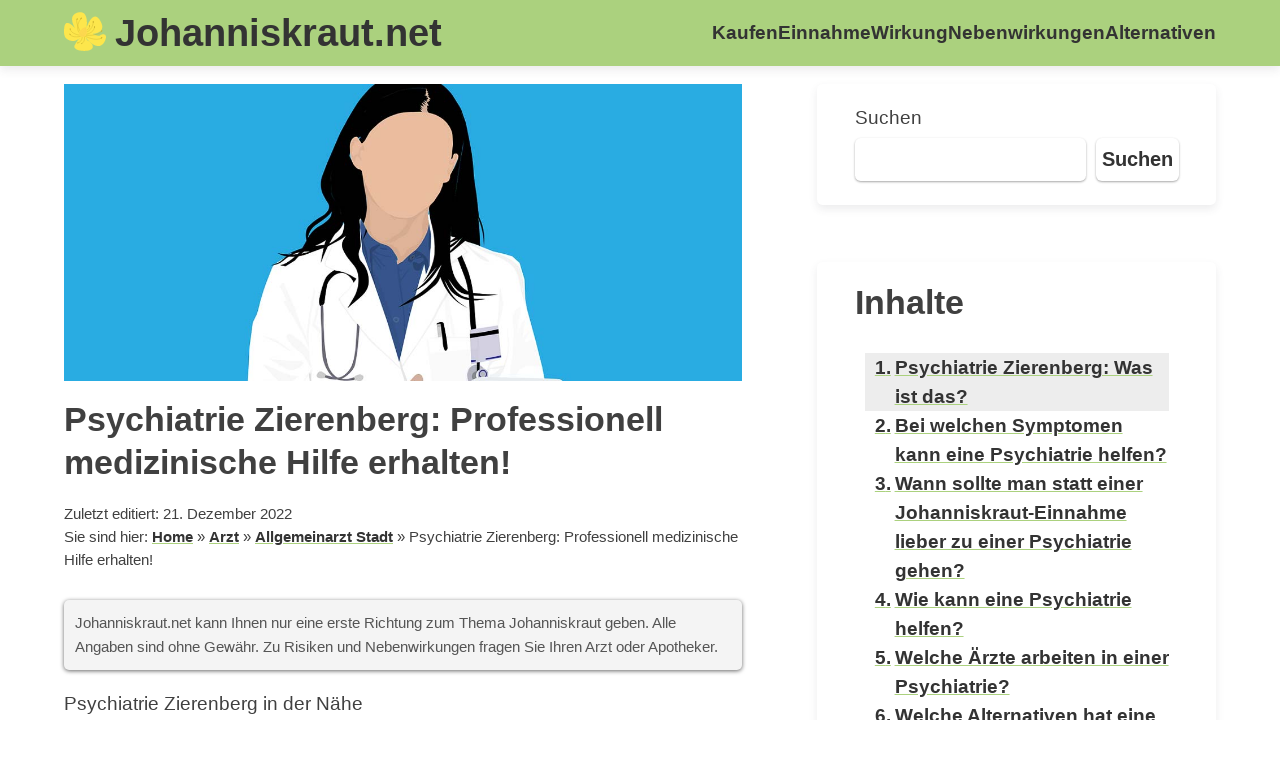

--- FILE ---
content_type: text/css
request_url: https://johanniskraut.net/wp-content/themes/mk_authoritytheme_grid-childtheme/style.css?ver=6.8.3
body_size: 875
content:
/*
 Theme Name: MK_AuthorityTheme_Grid Child Theme
 Theme URI: https://martinkreitl.com
 Description: MK_AuthorityTheme_Grid Child Theme
 Author: Martin Kreitl
 Author URI: https://martinkreitl.com
 Template: mk_authoritytheme_grid
 Version: 1.0
*/


::-webkit-scrollbar-track {
	background-color: rgba(5, 22, 77, 1);
}

::-webkit-scrollbar	{
	width: 10px;
	background-color: rgba(5, 22, 77, 1);
}

::-webkit-scrollbar-thumb
{
	background-color: rgba(255, 173, 0, 1);
}

#site-logo { 
    line-height: 1;
    margin-right: .5rem;
}

#site-logo img {
    height: 2.5rem;
    line-height: 1;
}

* {
	font-family: Tahoma, Helvetica, Arial, sans-serif;
} 

.site-header {
	font-size: calc(14px + (25 - 14) * ((100vw - 300px) / (2560 - 300)));
}

div.site-title a {
    font-size: calc(22px + (60 - 22)*((100vw - 300px)/(2560 - 300)));
}

/*--------------------------------------------------------------
## COLORS – Flightstar
--------------------------------------------------------------*/
 
a, a:visited {
    color: #333;
    text-decoration: underline rgba(171,209,126,1);
    transition: all ease-in-out .3s;
} 

a:hover {
    transition: ease-out .1s;
    color: black;
}

.site-header {
    background-color: rgba(171,209,126,1);  
}

.site-footer { 
    background-color: rgba(171,209,126,1);
} 

.site-footer h3, .site-footer label { 
    color: #333;
} 

#primary-menu .menu-item a, div.site-title a {
    color: #333;
}

.site-title a {
    transition: ease-out .1s;
    color: #333;
}

#primary-menu .menu-item a:hover {
	transition: ease-out .1s;
    box-shadow: inset 0 -0.125rem black;
    color: black;
}

div.site-title a:hover {
    color: black;
}

.entry-content-index a {
    transition: all ease-in-out .3s;
    text-decoration: underline rgba(171,209,126,1);
}

.entry-content-index a:hover {
    text-decoration: none;
}

.nav-previous, .nav-next {
    background-color: rgba(171,209,126,1);
}

.nav-previous a, .nav-next a {
    color: #333;
    transition: all ease-in-out .3s;
    text-decoration: underline rgba(171,209,126,1);
}


.nav-previous a:hover, .nav-next a:hover {
    color: black;
    text-decoration: none;
}

.site-footer h2 {
	color: #333
}


.site-footer a {
	color: #333;
    text-decoration: underline #333;
}


.site-footer a:hover {
    color: black;
    text-decoration: underline white;
}

.site-info {
    color: #333;
}

button,
input[type="button"],
input[type="reset"],
input[type="submit"] {
    background-color: white;
	color: #333;	
}

.orange-box {
    margin: 1.5em;
    padding: .7em;
    outline: none;
    border-radius: .3rem;
    box-shadow: 0 4px 9px 0 rgba(67, 65, 79, 0.1);
    background-color: rgba(171,209,126,1);
    color: #333;
    font-weight: bold;
}

.orange-box a {
    color: white;
}

.orange-box a:hover {
    color: #333;
}

.atkp-disclaimer {
	margin-top: 5px !important;
}

.atkp-prdmob-title {
	overflow: hidden;
    text-overflow: ellipsis;
    display: -webkit-box;
    -webkit-line-clamp: 3;
    -webkit-box-orient: vertical;
}


.grey-box {
    padding: .7em;
    border-radius: 5px;
    box-shadow: 0 1px 4px rgb(0 0 0 / 60%);
    background-color: #f4f4f4;
    color: #555;
    font-size: calc(12px + (20 - 12)*((100vw - 300px)/(2560 - 300)));
}

.grey-box a{
  font-weight: bold;
  color: white;
}

.grey-box a:hover{
  font-weight: lighter;
}


/*--------------------------------------------------------------
## Mega Menu
--------------------------------------------------------------*/

.mega-menu-entry:hover {
  background-color: #ffad2f;
}

.has-mega-menu:hover .sub-menu {
  background-color: #FFE8C5;
}

.has-mega-menu:hover .mega-menu-row  {
  background-color: #FFC772;
}

.has-mega-menu:hover .mega-menu-row:hover, .has-mega-menu:hover .mega-menu-row:hover .sub-menu .mega-menu-column .sub-menu li:hover a {
  background-color: #ffad2f;
}

.mega-menu-invisible:hover {
  background-color: #FFC772 !important;
}

/*--------------------------------------------------------------
## CONTENT RELATED POST Plugin
--------------------------------------------------------------*/

.crp_related_widget ul {
    list-style: none;
    margin: 0;
    padding: 0;
} 

.crp_related_widget ul li {
    margin: 1rem 0 1rem 0;
} 

.crp_related ul {
	display: grid;
    grid-template-columns: 1fr 1fr 1fr;
    grid-column-gap: 1rem;
	grid-row-gap: 1rem;
    margin: .5rem auto;
    padding: 1rem 0 1rem 0;
    list-style: none;
}

.crp_related ul li,
.crp_related_widget ul li {
	padding: 1rem 2rem 1rem 2rem;
	border-radius: .3rem;
    box-shadow: 0 4px 9px 0 rgba(67, 65, 79, 0.1);
    transition: all ease-in-out .3s;
}

.crp_related ul li:hover,
.crp_related_widget ul li:hover {
    box-shadow: 0 4px 9px 0 rgba(67, 65, 79, 0.2);
	transform: scale(1.025);
}

.widget_widget_crp {
    padding: 0 2rem; 
    border-radius: 0; 
    box-shadow: none;
    margin: 0 0 3rem 0;
}

.semantic_ui .ui.table {
    font-size: calc(10px + (27 - 10)*((100vw - 300px)/(2560 - 300))) !important;
}

.dataTables_filter {
	float:left !important;
}

/*--------------------------------------------------------------
## TABLEPRESS
--------------------------------------------------------------*/

.tablepress thead th {
	background-color: rgba(171,209,126,1) !important;
}

/*--------------------------------------------------------------
## MEDIA QUERIES
--------------------------------------------------------------*/

@media all and (max-width: 1690px) { 
	
} 

@media all and (max-width: 1280px) { 
    .crp_related ul {
        grid-template-columns: 1fr 1fr;
      }
}

@media all and (max-width: 980px) {
	.main-navigation {
	    background-color: rgba(255, 255, 255, .9);
    }
    
	#site-menu {
		color: rgba(5, 22, 77, 1);
	}
	.toggle-btn .bar {
		background-color: rgba(5, 22, 77, 1);
    }

	 #toggle:checked + label.toggle-btn .bar {
		background-color: #333;
    }
	 #toggle:checked + label.toggle-btn #site-menu-text {
		color: rgba(5, 22, 77, 1);
	}
    .crp_related ul {
      grid-template-columns: 1fr;
    }
    .widget_widget_crp {
        padding: 2rem 0; 
    }
    
    .has-mega-menu:hover .mega-menu-row:hover {
      background-color: #FFC772;
    }
    
    .main-navigation {
        background-color: #FFE8C5;
    }

}
@media all and (max-width: 760px) { 
    .tablepress {
        overflow-x: auto !important;
    }

}

@media all and (max-width: 480px) { 
	
}
